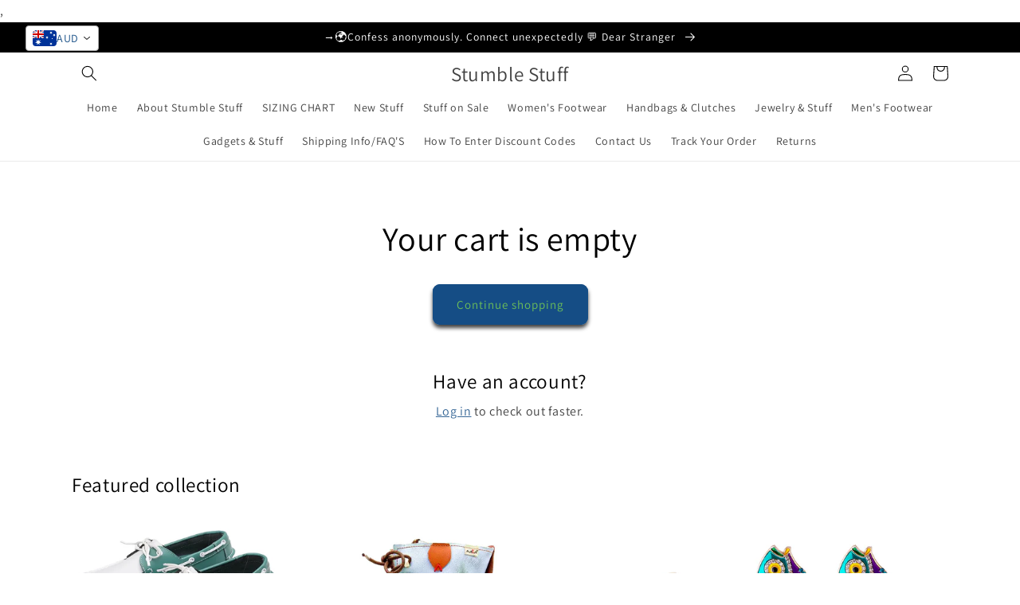

--- FILE ---
content_type: text/javascript
request_url: https://cdn-sf.vitals.app/assets/js/m30.3a0cf13dca3c648bfe8e.chunk.bundle.js
body_size: 7385
content:
(window.webpackChunkvitalsLibrary=window.webpackChunkvitalsLibrary||[]).push([[1337],{51433:(t,s,n)=>{"use strict";n.d(s,{A:()=>e});var i=n(58578);var r=n.n(i)()(!1);r.push([t.id,".vttooltip{position:relative;display:inline}.vttooltiptext{background-color:#333;color:#fff;text-align:center;border-radius:3px;padding:8px 10px;font-size:12px;line-height:1;font-weight:200;position:absolute;z-index:2;bottom:calc(100% + 3px);left:50%;margin-left:-50px}.vttooltip:hover .vttooltiptext{visibility:visible}.vttooltip .vttooltiptext::after{content:\"\";position:absolute;top:100%;left:50%;border-width:5px;border-style:solid;border-color:#333 rgba(0,0,0,0) rgba(0,0,0,0)}.vitals-cc-notice{display:flex;flex-wrap:wrap;justify-content:center;align-items:center;padding:10px;margin:15px auto;border-radius:5px;clear:both;max-width:1200px}.vitals-cc-notice svg{width:30px;height:30px;margin-right:10px;border-radius:50px;background:rgba(0,0,0,.1)}.visible-currency,.checkout-currency{font-weight:bold;margin-left:5px}#vitals-currency-converter-localization-form{display:none}",""]);const e=r},56497:(t,s,n)=>{const{render:i,hydrate:r,unmountComponentAtNode:e}=n(4693);function o(t){return{render:function(s){i(s,t)},unmount:function(){e(t)}}}s.H=o;0},39498:(t,s,n)=>{"use strict";n.d(s,{K:()=>i});class i{J58(t){}O15(){this.O8()&&this.W32()}M67(){}O8(){return!0}O82(t){}W32(){this.H55();this.O83();this.R0();this.F22();this.K8()}H55(){}O83(){}R0(){}F22(){}K8(){}}},97491:(t,s,n)=>{"use strict";n.r(s);n.d(s,{v83:()=>rt});var i=n(21076);var r=n(92050);var e=n(38269);var o=n(61896);var c=n(13424);var l=n(95956);var a=n(10554);var h=n(99517);var d=n(17466);var v=n(95731);var u=n(17801);let p;let f;const y=(t=!1)=>{const{hostname:s,protocol:n}=window.location;let i=s;t&&(i=s.startsWith('www.')?s.slice(4):`www.${s}`);return`${n}//${i}/services/javascripts/currencies.js`};const b=t=>{const s=t.match(/rates:\s*({[^}]+})/);const n=t.match(/convert:\s*function\s*\(\s*amount\s*,\s*from\s*,\s*to\s*\)\s*{\s*return\s*\(\s*amount\s*\*\s*this\.rates\[from]\s*\)\s*\/\s*this\.rates\[to]\s*;\s*}/);if(s&&n)return JSON.parse(s[1]);throw s?new Error('Conversion formula validation failed: could not extract conversion function from Shopify script ',{cause:t.substring(t.length-130)}):new Error('Rates validation failed: could not extract currency rates from Shopify script. ',{cause:t.substring(0,130)})};const m=()=>(0,i.sH)(void 0,void 0,void 0,function*(){try{try{const t=yield fetch(y());const s=yield t.text();return b(s)}catch(t){try{const t=yield(0,i.sH)(void 0,void 0,void 0,function*(){const t=y(!0);try{const s=yield(0,u.b)(t);const n=window;if(n.Currency&&n.Currency.rates&&n.Currency.convert){const t=`var Currency = { rates: ${JSON.stringify(n.Currency.rates)}, convert: ${n.Currency.convert.toString()} };`;delete n.Currency;(0,u.W)(s);return t}(0,u.W)(s);throw new Error('Currency object not found after script load')}catch(s){throw new Error(`Failed to load currency script from ${t}: ${(0,v.X5)(s)}`)}});return b(t)}catch(s){throw new Error(`Both attempts failed. Fetch (current): ${(0,v.X5)(t)}. Script (alt hostname): ${(0,v.X5)(s)}`)}}}catch(t){l.a.n30(new d.v('Rates from Shopify fetch failed',d.J.W35,{L63:{stk:(0,v.yf)(t),msg:(0,v.X5)(t),hostname:window.location.hostname,sr:10}}));try{return yield a.b.U7.U8(a.b.Q6.L62(h.v.l87))}catch(t){l.a.n30(new d.v('Fallback BE rates fetch failed',d.J.W35,{L63:{stk:(0,v.yf)(t),msg:(0,v.X5)(t)}}));return}}});const w=()=>(0,i.sH)(void 0,void 0,void 0,function*(){const t=window.Currency;if('object'==typeof(s=t)&&null!==s&&'convert'in s&&'number'==typeof(null===(n=s.rates)||void 0===n?void 0:n.USD))return t.rates;var s,n;try{return yield(0,i.sH)(void 0,void 0,void 0,function*(){if(p)return p;if(f)return f;f=m();try{const t=yield f;t&&(p=t);return t}finally{f=void 0}})}catch(t){l.a.n30(new d.v('Currency converter: initialize rates failed',d.J.W35,{L63:{msg:'Use the fallback mechanism and get the rates from the backend'}}));return}});function g(){return(0,i.sH)(this,void 0,void 0,function*(){const t=yield w();return t?(t=>{const{q83:s}=(0,r.V)();const n=new Set((0,c.A)());return Object.entries(t).reduce((t,[i,r])=>{if(!e.A[i]||!o.A[i])return t;const{name:c,symbol:l,p:a,i:h}=e.A[i];const{f:d,fwc:v}=o.A[i];const u=s?v:d;t[i]={i:h,name:c,f:u,symbol:l,p:a,s:n.has(e.A[i].i),r};return t},{})})(t):{}})}var x=n(39498);var A=n(46757);var C=n(41144);var X=n(14283);var O=n(56691);var S=n(43369);var V=n(25172);var $=n.n(V);var T=n(57798);var F=n(19661);var k=n(98076);var L=n(67204);n(35859);class J extends F.X{constructor(t){super();this.U64=$()();this.x70=$()();this.x39=a.b.X61.n78(T.X.v83);this.Q53=this.x39[0];this.C29=this.x39[1];this.A18=t}W32(){this.U73();this.K8();this.K60()||this.U64.hide()}U73(){this.O83();this.F22()}F22(){this.U64=$()('.vitals-cc-notice');this.x70=this.U64.find('.visible-currency');this.x70.text(this.A18)}K8(){a.b.Y40.J20().on(k.SI,()=>{(0,L.Z)(1e3).then(()=>{this.U64.is(':visible')||this.U73()})})}W11(){if(this.U64.length)if(this.K60()){this.A18===a.b.T69.l71()?this.U64.hide():this.U64.show();this.x70.html(this.A18)}else this.U64.hide()}s55(t){this.A18=t}K60(){return!a.b.T69.i53(this.A18)}O83(){const t=$()('#vitals-cc-notice');t.length>0?t.html(this.V10()):this.f82()}f82(){if(a.b.Y39.O26()){const t=a.b.Y40.E38();t.length?t.after(this.V10()):$()('form[action*="/cart"], form[action*="/checkout"]').first().after(this.V10())}}V10(){let t=this.A18===a.b.T69.l71()?' display:none;':'';const{v86:s}=(0,r.V)();s&&(t+=` background-color: #${s}`);const n=`<span class="checkout-currency">${a.b.T69.t49()}</span>`;let i=this.Q53(this.C29.r61);i=i.replace('{{ visible_currency }}',"<span class=\"visible-currency\"></span>");i=i.replace('{{ default_currency }}',n);i=i.replace(/>\s/g,'>&nbsp;');return`\n            <div class="vitals-cc-notice" style="${t}">\n                ${"<svg version=\"1.1\"\n     xmlns=\"http://www.w3.org/2000/svg\" x=\"0px\" y=\"0px\"\n     viewBox=\"0 0 50 50\"\n     style=\"enable-background:new 0 0 50 50;\"\n     xml:space=\"preserve\">\n<style type=\"text/css\">\n\t.vtl-circle{fill:#FFFFFF;}\n\t.vtl-border{opacity:0.05;}\n\t.vtl-exclamation{fill:#000000}\n</style>\n    <circle class=\"vtl-circle\" cx=\"25\" cy=\"25\" r=\"20.5\"/>\n    <path\n        class=\"vtl-border\"\n        d=\"M25,46.5C13.15,46.5,3.5,36.86,3.5,25C3.5,13.15,13.15,3.5,25,3.5c11.86,0,21.5,9.65,21.5,21.5\n\tC46.5,36.86,36.86,46.5,25,46.5z M25,5.5C14.25,5.5,5.5,14.25,5.5,25c0,10.75,8.75,19.5,19.5,19.5c10.75,0,19.5-8.75,19.5-19.5\n\tC44.5,14.25,35.75,5.5,25,5.5z\"/>\n\n    <path\n        class=\"vtl-exclamation\"\n        d=\"M24.99,33.01c0.9,0,1.63,0.27,2.18,0.8c0.55,0.53,0.83,1.21,0.83,2.04c0,0.82-0.28,1.49-0.83,2.03\n\tc-0.55,0.53-1.28,0.8-2.18,0.8c-0.89,0-1.61-0.27-2.16-0.8C22.27,37.34,22,36.67,22,35.85c0-0.82,0.28-1.5,0.83-2.03\n\tC23.38,33.28,24.1,33.01,24.99,33.01z M24.99,30.07L24.99,30.07c-1.24,0-2.26-0.99-2.3-2.23l-0.46-13.66\n\tc-0.05-1.56,1.2-2.86,2.76-2.86h0c1.56,0,2.82,1.3,2.76,2.86L27.3,27.84C27.25,29.09,26.23,30.07,24.99,30.07z\"/>\n</svg>\n"+i}\n            </div>\n        `}R0(){a.b.Y40.Q21(`\n            .vtl-exclamation {\n                fill: #${(0,r.V)().v86};\n            }\n        `)}}(0,i.Cg)([A.o],J.prototype,"W32",null);(0,i.Cg)([A.o],J.prototype,"V10",null);var _=n(58836);var q=n(56497);var U=n(8302);var D=n(47730);var W=n(43410);var N=n(27553);var P=n(29635);var R=n(39880);var E=n(59132);var Y=n(84129);const I='.vitals-currency-converter';const M='.vitals-currency-converter-dropdown-container';class K extends F.X{constructor(t,s,n,i,r){super();this.U64=$()();this.X26=t;this.A18=s;this.q31=n;this.v8=i;this.G57=r}W32(){if(this.N14()){this.m82();this.O83();this.R0();this.F22();this.b71();this.T18()}}b71(){const{B9:t,D71:s}=(0,r.V)();const n=a.b.S16.S47();const i=n?s:t;i!==(n?r.Xy.X54:r.LX.X54)&&a.b.k51.S37({Y67:R.J$.v83,S20:I,S38:i,p40:a.b.S16.S47()?8:16})}F22(){this.U64=$()(I);this.U64.length||l.a.n30(new d.v('Currency converter widget inject failed',d.J.W35,{L63:{mid:T.X.v83,selector:I,url:window.location.href}}))}s55(t){this.A18=t}s56(){return this.A18}l25(t){this.q31=t}R0(){a.b.Y40.Q21(this.R39())}N14(){const{J1:t,t35:s}=(0,r.V)();if(a.b.S16.S47()){if(!s)return!1}else if(!t)return!1;const n=a.b.T69.l71();return!!n&&void 0!==this.X26[n]}F58(){const t=this.v9();const s=(0,c.A)();const n=new Set(s);const i={};const r=[];for(const[t,s]of Object.entries(this.X26))if(s.s){const e=s.i;i[e]=Object.assign(Object.assign({},s),{Y23:t});n.has(e)||r.push(e)}const e=[...s,...r].map(t=>{if(i[t]){const{Y23:s,p:n}=i[t];return{key:s,label:s,prefixIcon:(0,_.Y)("span",{className:"vitals-cc-flag",style:{backgroundPosition:n}})}}return null}).filter(t=>null!==t);const o=e.find(s=>s.key===t);const l=a.b.Y40.S41().find(M);const h=t=>{this.v10(t.key.toString())};if(l){(0,q.H)(l[0]).render((0,_.Y)(Y.J,{options:e,selectedOption:o,onChange:h,className:"vitals-currency-converter-dropdown"}))}}O83(){const t=this.V10();const s=$()('#vitals-currency_converter');if(s.length){s.html(t);this.F58();return}const n=a.b.S16.S47();const{B9:i,D71:e}=(0,r.V)();const o=n?e:i;if(o===(n?r.Xy.X54:r.LX.X54)){const s=n?N.T.c30:N.T.b81;(0,P.DY)({X79:'CurrencyConverterDropdown',X60:t,S20:M,Q85:[(0,P.YM)(s)]});this.F58()}else{a.b.Y40.S41().append(t);a.b.Y40.Q21(this.m83(o));this.F58()}}m83(t){const s=a.b.S16.S47();const n=t.includes('_left')?'left':'right';const i={V39:{W12:`padding: 0 ${E.lp.V39}px ${E.Oc}px;`,Y58:`padding: ${E.Oc}px ${E.lp.V39}px 0;`},U4:{W12:`padding: 0 ${E.lp.U4}px ${E.Oc}px;`,Y58:`padding: ${E.Oc}px ${E.lp.U4}px 0;`}};const r=s?'V39':'U4';const e=t.includes('bottom')?'W12':'Y58';return`\n\t\t\t.vitals-currency-converter {\n\t\t\t\tposition: fixed;\n\t\t\t\tz-index: 970;\n                ${n}: 0px;\n                ${i[r][e]}\n            }\n        `}m82(){if(null!==this.q31)if(void 0===this.X26[this.q31]){S.ke.J80(O.Tk);this.q31=null}else this.X26[this.q31].s=1;this.q31&&(this.A18=this.q31)}v10(t){S.ke.y87(O.m1);if(t!==this.q31){(0,D.gg)({S13:T.X.v83,T70:U.oL.J29,Q19:{[U.JL.y59]:t},G70:!0});if((0,W.K6)()){if(t===a.b.T69.t49()&&!a.b.T69.i53(this.q31)){this.v8(t,!0);return}if(a.b.T69.i53(t)){this.G57.t50(t,!0);return}if(a.b.T69.i53(this.q31)&&this.q31!==a.b.T69.t49()){this.G57.t50(a.b.T69.t49(),!0,t);return}}this.v8(t,!0)}}v9(){return this.q31||a.b.T69.l71()||''}T18(){const t=S.ke.E2(O.vk);const s=t?JSON.parse(t):null;const n=this.v9();if(s){a.b.T69.i53(n)&&s.redirectCurrency!==n&&l.a.n30(new d.v('Currency converter widget switch failed',d.J.W35,{L63:{mid:T.X.v83,local:JSON.stringify(s),currentCurrency:n,userCountryCode:a.b.X61.E3()}}));S.ke.y87(O.vk)}}V10(){return"\n\t\t    <div class=\"vitals-currency-converter\">\n\t\t        <div class=\"vitals-currency-converter-dropdown-container\"></div>\n\t\t    </div>\n\t\t"}R39(){const{Q9:t,T61:s,L66:n,G48:i,J3:e}=(0,r.V)();return`\n\t\t\t.vitals-currency-converter {\n\t\t\t\twidth: fit-content;\n\t\t\t}\n\n\t\t\t.vitals-currency-converter .Vtl-Dropdown__Header {\n\t\t\t\tcolor: #${t};\n\t\t\t\tbackground-color: #${s} !important;\n                border: solid 1px #${n};\n\t\t\t}\n\n\t\t\t.vitals-currency-converter-dropdown-Portal .Vtl-Dropdown__Portal-List {\n\t\t\t \tbackground-color: #${s} !important;\n\t\t\t \tmargin-top: -4px;\n\t\t\t}\n\n\t\t\t.vitals-currency-converter-dropdown-Portal .Vtl-Dropdown__Portal-List .Vtl-Dropdown__Portal-List-Option {\n\t\t\t\tcolor: #${t} !important;\n\t\t\t}\n\n\t\t\t.vitals-currency-converter-dropdown-Portal .Vtl-Dropdown__Portal-List .Vtl-Dropdown__Portal-List-Option:hover,\n\t\t\t.vitals-currency-converter-dropdown-Portal .Vtl-Dropdown__Portal-List .Vtl-Dropdown__Portal-List-Option.Vtl-Dropdown__Portal-List-Option--IsSelected,\n\t\t\t.vitals-currency-converter-dropdown-Portal .Vtl-Dropdown__Portal-List .Vtl-Dropdown__Portal-List-Option.Vtl-Dropdown__Portal-List-Option--IsFocused {\n\t\t\t\tbackground-color: #${i};\n\t\t\t}\n\n            ${e?"\n                .vitals-cc-flag {\n                    display: flex;\n                    width: 30px;\n                    height: 20px;\n                    background: url(\"https://appsolve.io/asset/apps/vitals/img/flags.png\") no-repeat;\n                    border-radius: 4px;\n                }\n            ":'.vitals-cc-flag { display: none; }'}\n        `}}(0,i.Cg)([A.o],K.prototype,"V10",null);var j=n(75541);const H='span.money';const Q='money';const z='notranslate';const B='data-vitals-current-currency';const G='vttooltip';const Z=['KWD','JOD','BHD','OMR'];const tt='data-vitals-cc-';const st=/{{\s*(\w+)\s*}}/;class nt extends F.X{constructor(t,s,n){super();this.X26={};this.x71=(0,r.V)().S4;this.X26=t;this.A18=s;this.q31=n}v11(){$()(H).each((t,s)=>{const n=$()(s);if(this.v12(n)){this.P37(n,a.b.T69.l71());n.hasClass(z)||n.addClass(z)}})}s55(t){this.A18=t}l25(t){this.q31=t}s57(){$()("dd > .price-item").each((t,s)=>{const n=$()(s);if(n.find(H).length>0)return;const i=n.text().trim();(i.includes(`<span class=${Q}>`)||i.includes(`<span class="${Q}">`))&&n.html(i)})}D4(t){const s=`${H}, tspan.${Q}`;$()(s).each((s,n)=>{this.N15($()(n),t)})}N15(t,s){t.find('.Bold-theme-hook-DO-NOT-DELETE').remove();if(!this.v12(t))return;if(t.attr(B)===s){if(this.j53(t.html())===this.F59(t,s))return;this.A19(t,s);t.removeAttr(B)}const n=this.o62(t,s);if(!1!==n){t.html(n);this.P37(t,s)}else{const n=this.F59(t,s);n&&t.html(n)}t.attr(B,s);t.hasClass(z)||t.addClass(z)}s58(){if((0,r.V)().J2){const t=$()(H);this.q31!==a.b.T69.l71()?t.toArray().forEach(t=>this.v13(t)):t.off('mouseenter mouseleave')}}v13(t){const s=$()(t);s.off('mouseenter mouseleave');s.on('mouseenter',()=>{const t=this.F59(s,a.b.T69.l71());if(void 0!==t){s.append(`<span class="vttooltiptext">${t}</span>`);$()(H).addClass(G)}});s.on('mouseleave',()=>{s.find('span.vttooltiptext').remove();$()(H).removeClass(G)})}o62(t,s){const n=this.F59(t,s);return void 0!==n?n:this.c22(t,s)}c22(t,s){const n=t.html();let i=a.b.T69.w69();let r=a.b.T69.l71();const e=t.attr(B);if(e){this.A18!==a.b.T69.l71()&&this.X26[this.A18]&&(i=this.X26[this.A18].f);r=e}void 0===this.F59(t,a.b.T69.l71())&&r===a.b.T69.l71()&&this.P37(t,a.b.T69.l71());if(r===s)return!1;const o=this.m84(n,i,r,s);return this.e7(o,s)}m84(t,s,n,i){let r;const e=this.l26(t,s);const o=parseInt(t.replace(/[^0-9]/g,''),10);let c='.';'ISK'===(0,W.Rr)()&&'ISK'===n&&(c=',');s.includes('comma')&&(c=',');r=Z.includes(n)?e.includes(c)?o/10:100*o:'JPY'===n?e.includes(c)?o:100*o:'ISK'===n?t.includes('.')?o:100*o:e.includes(c)?o:100*o;if(n!==i)try{r=Math.round((l=r,a=n,h=i,u=this.X26,l*u[a].r/u[h].r))}catch(t){j.aU.n30(new d.v('Unable to convert to the new currency',d.J.W35,{L63:{mid:T.X.v83,msg:(0,v.X5)(t),nc:i,cc:n,fromRateExists:!!this.X26[n],toRateExists:!!this.X26[i]}}))}var l,a,h,u;return r}l26(t,s){const n=s.replace(st,' ').replace(/ +/g,' ').split(' ');let i=t;n.forEach(t=>{const s=$()('<div/>').html(t).text();i=i.replace(s,'')});i=i.replace('SFr.','').replace('Rs.','').replace('Dhs.','');return this.j53(i)}e7(t,s){var n;const{M32:i,J62:e}=this.v14(s);const o=this.A20();const c=t%100;let l=String(c);let a=Math.floor(t/100);if(a>0||c>0){c>=50&&0===o&&(a+=1);if((0,W.n_)()&&(0,r.V)().G47){c<50&&a>1&&(a-=1);l=(this.x71<10?'0':'')+this.x71}}1===l.length&&(l+='0');3===o&&(l+='0');let h=String(a).replace(/(\d)(?=(\d\d\d)+(?!\d))/g,`$1${e}`);o>0&&(h=h+i+l);if(!isNaN(t)){const t=this.q32(s);return null!==(n=null==t?void 0:t.replace(st,h))&&void 0!==n?n:''}return''}A20(){let t=2;if((0,W.n_)()){Z.includes(this.q31)&&(t=3);'JPY'===this.q31&&(t=0)}else t=0;return t}P37(t,s){t.attr(tt+s,this.j53(t.html()))}F59(t,s){return t.attr(tt+s)}A19(t,s){t.removeAttr(tt+s)}j53(t){let s=t;const n=/<sup>(\w*)<\/sup>/;const i=s.match(n);if(i&&2===i.length){const t=this.v14(a.b.T69.l71()).M32+i[1];s=s.replace(n,t)}return $()('<div/>').html(s).text()}v14(t){var s;const n=this.q32(t);const i=null===(s=null==n?void 0:n.match(st))||void 0===s?void 0:s[1];return(null==i?void 0:i.includes('comma'))?{M32:',',J62:'.'}:{M32:'.',J62:','}}q32(t){const s=this.X26[t];s||j.aU.n30(new d.v('Unable to get currency rate data',d.J.W35,{L63:{c:t}}));return null==s?void 0:s.f}v12(t){const s=t.html();return!s.includes(Q)&&!s.includes("vttooltiptext")}R0(){a.b.Y40.Q21(`\n\t\t\t.vttooltiptext {\n\t\t\t\tfont-size: ${(0,r.V)().B8}px;\n\t\t\t}\n\t\t`)}}var it=n(51433);class rt extends x.K{constructor(){super(...arguments);this.X26={};this.A18=a.b.T69.l71();this.v15=!1}J58(t){this.R40=t}O15(){return(0,i.sH)(this,void 0,void 0,function*(){var t,s;if(null===(t=this.R40)||void 0===t?void 0:t.O8()){this.X26=yield g();(0,C.h)('rates',this.X26);this.q31=null!==(s=this.R40.w18())&&void 0!==s?s:void 0;this.F60();this.W32()}})}F60(){this.I21=new nt(this.X26,this.A18,this.q31);this.G57=new X.M;const{N87:t,J1:s,t35:n}=(0,r.V)();t&&(this.A21=new J(this.A18));(s||n)&&(this.F61=new K(this.X26,this.A18,this.q31,this.A22.bind(this),this.G57))}W32(){var t,s,n,i;const{N87:e,J1:o,t35:c}=(0,r.V)();if(o||c){null===(t=this.F61)||void 0===t||t.W32();this.A18=null===(s=this.F61)||void 0===s?void 0:s.s56();e&&(null===(n=this.A21)||void 0===n||n.s55(this.A18))}this.R0();if(a.b.T69.w45()){null===(i=this.I21)||void 0===i||i.v11();this.A22(this.q31||a.b.T69.l71());this.e8();this.O83()}}e8(){if('undefined'==typeof MutationObserver)return;this.A23=new MutationObserver(t=>{var s,n,i,e,o;const c=[];for(const r of t){const t=r.target;(null===(s=t.classList)||void 0===s?void 0:s.contains(Q))&&!(null===(n=t.classList)||void 0===n?void 0:n.contains("text-money"))&&c.push(t);for(const t of Array.from(r.addedNodes))if(t.nodeType===Node.ELEMENT_NODE){const s=t;const n=s.getElementsByClassName(Q);n.length>0&&c.push(...Array.from(n));(null===(i=s.classList)||void 0===i?void 0:i.contains(Q))&&c.push(s)}}if(c.length>0)for(const t of c){null===(e=this.I21)||void 0===e||e.N15($()(t),this.A18);(0,r.V)().J2&&(null===(o=this.I21)||void 0===o||o.v13(t))}});this.A23.observe(document.body||document.documentElement,{attributes:!0,childList:!0,subtree:!0,attributeFilter:['data-vitals-current-currency']})}O83(){var t,s;null===(t=this.I21)||void 0===t||t.s57();(0,r.V)().N87&&(null===(s=this.A21)||void 0===s||s.W32())}A22(t,s=!1){let n=t;if(a.b.T69.w45()&&!this.v15){'string'!=typeof n&&(n=this.A18);this.v15=!0;this.F62(n,s);this.v15=!1}}F62(t,s=!1){var n,i,e,o,c,l;this.K61(t,s);null===(n=this.I21)||void 0===n||n.D4(t);this.A18=t;null===(i=this.I21)||void 0===i||i.s55(this.A18);const{N87:a,J1:h,t35:d,J2:v}=(0,r.V)();v&&(null===(e=this.I21)||void 0===e||e.s58());if(a){null===(o=this.A21)||void 0===o||o.s55(this.A18);null===(c=this.A21)||void 0===c||c.W11()}(h||d)&&(null===(l=this.F61)||void 0===l||l.s55(this.A18))}R0(){var t,s;a.b.Y40.Q21(it.A.toString());null===(t=this.I21)||void 0===t||t.R0();(0,r.V)().N87&&(null===(s=this.A21)||void 0===s||s.R0())}K61(t,s=!1){this.q31=t;if(this.I21&&this.F61){this.I21.l25(t);this.F61.l25(t)}s&&S.ke.L87({name:O.Tk,value:t,days:365,sameSite:S.ng.Strict})}}(0,i.Cg)([A.o],rt.prototype,"J58",null);(0,i.Cg)([A.o],rt.prototype,"O15",null);(0,i.Cg)([A.o],rt.prototype,"W32",null);(0,i.Cg)([A.o],rt.prototype,"O83",null);(0,i.Cg)([A.o],rt.prototype,"R0",null)}}]);

--- FILE ---
content_type: text/javascript; charset=utf-8
request_url: https://lb.benchmarkemail.com//code/lbformnew.js?mFcQnoBFKMT06879j3l1VMgJdt4KRNs4ntH5rZFVbOd6Vd7AONk6yMj9ybR%252Bnt%252Fk
body_size: 5598
content:
document.write("<style type=\"text/css\"> #signupFormOverlay_PJ3QD, #signupFormVeil_PJ3QD {position: fixed; width: 100%; height: 100%; overflow: hidden; top: 0; left: 0;border: none;}#signupFormVeil_PJ3QD {width: calc(100% - 16px);} #signupFormOverlay_PJ3QD { z-index: 777777; background-color: rgba(0, 0, 0, 0.7); } #signupFormContent_PJ3QD > div.formbox-editor_PJ3QD {position: absolute;} #signupFormVeil_PJ3QD {opacity: 0;} #signupFormContent_PJ3QD.position-centered  > div.formbox-editor_PJ3QD {position: relative;} #signupFormContainer_PJ3QD, #signupFormContent_PJ3QD {z-index: 888888;position: fixed;width: 100%;height: 100%;border: none;top: 0;left: 0;-webkit-animation-fill-mode: forwards;animation-fill-mode: forwards;overflow: auto;} #signupFormContainer_PJ3QD {overflow: hidden;} #close-btn_PJ3QD svg {display: block;}  #close-btn_PJ3QD path {fill: #000000;}#signupFormContainer_PJ3QD > #close-btn_PJ3QD { right: 20px!important; top: 20px!important; }  #close-btn_PJ3QD {position:absolute;cursor: pointer;z-index: 999999;font-size: 20px;display:block; top: 10px; right: 10px;color: #000000;background-color: ;border-radius:0px;} .animation-slideUp{animation-name: animation-slideUp; -webkit-animation-name: animation-slideUp; animation-duration: 1s; -webkit-animation-duration: 1s; animation-timing-function: ease; -webkit-animation-timing-function: ease; visibility: visible !important;} @keyframes animation-slideUp {0% {transform: translateY(100%);} 100% {transform: translateY(0%);} } @-webkit-keyframes animation-slideUp {0% {-webkit-transform: translateY(100%);} 100% {-webkit-transform: translateY(0%);} } .formbox-editor_PJ3QD fieldset {border: none;margin: 0;padding: 0 40px;position: relative;} .formbox-editor_PJ3QD fieldset > input,.formbox-editor_PJ3QD fieldset > textarea,.formbox-editable-field_PJ3QD {margin: 10px 0;outline: none;} .spacer-block_PJ3QD {min-height: 20px;padding: 10px 0;position: relative;} .spacer-block-line_PJ3QD {position: absolute;top: 50%;left: 40px;right: 40px;display: none;border-top-style: solid;} .formbox-editor_PJ3QD {margin: 0 auto;padding: 0;text-align: left;width: 100%;box-sizing: border-box;} #formbox_screen_subscribe_PJ3QD, #formbox_screen_success_PJ3QD, #formbox_screen_captcha_PJ3QD {padding: 30px 0;}  .formbox-title_PJ3QD, .formbox-text-field_PJ3QD {margin-bottom: 0; font-family: Helvetica, Arial, sans-serif; color: #000000; font-size: 14px; } .formbox-title_PJ3QD a, .formbox-text-field_PJ3QD a  {text-decoration: none;}  .formbox-title_PJ3QD p, .formbox-text-field_PJ3QD p {margin: 0;margin-bottom: 10px;padding: 0; word-break: break-word;} label.formbox-field-label_PJ3QD {font-family: Helvetica, Arial, sans-serif; display: block; margin: 10px 0 0; padding: 0; font-size: 14px; text-align: left;line-height: 100%; color: #000000;} label.formbox-label-wrap_PJ3QD {font-family: Helvetica, Arial, sans-serif; display: block; margin: 10px 0 0; padding: 0; font-size: 14px; line-height: 100%; padding-left: 15px; text-indent: -15px; font-style: italic;color: #000000;} label.formbox-label-wrap_PJ3QD:last-of-type {margin-bottom: 10px;} label.formbox-label-wrap_PJ3QD input[type=checkbox], label.formbox-label-wrap_PJ3QD input[type=radio] { width: 13px; height: 13px; padding: 0; margin:0; margin-right: 5px; vertical-align: bottom; position: relative; top: -1px; } select.formbox-field_PJ3QD {background-color: #000000; border: 2px solid #6dbf59; border-radius: 10px; box-sizing: border-box; background-color: #ffffff; font-family: Helvetica, Arial, sans-serif; font-size: 14px; width: 100%; margin: 10px 0; height: auto; padding: 2px 0px;} input.formbox-field_PJ3QD {color: #000000; background-color: #ffffff; border: 2px solid #6dbf59; border-radius:10px; font-family: Helvetica, Arial, sans-serif; font-size: 14px; box-sizing: border-box; padding:15px; width: 100%;} input.formbox-field_PJ3QD.text-placeholder {color: #000000; font-weight: normal; font-style: normal; font-family: Helvetica, Arial, sans-serif; font-size: 14px;} .formbox-field_PJ3QD::-webkit-input-placeholder {color: #000000; font-weight: normal; font-style: normal;opacity: 1;} .formbox-field_PJ3QD::-moz-placeholder { color: #000000; font-weight: normal; font-style: normal;opacity: 1;} .formbox-field_PJ3QD:-ms-input-placeholder {color: #000000; font-weight: normal; font-style: normal; opacity: 1;} .formbox-button_PJ3QD {line-height: 100%;  cursor: pointer; margin: 10px 0; } .formbox-button_PJ3QD:hover { background-color:#296199 !important; } .formbox-button_PJ3QD:active { background-color:#013971 !important; }#popupFormLoader_PJ3QD { display: none; position: absolute; bottom: 10px; right: 10px; width: 20px; height: 20px; background-image: url(https://benchmarkemail.com/images/popup-builder/loadingicon.svg); background-position: center center; background-repeat: no-repeat; background-color: rgb(255, 255, 255); background-color: rgba(255, 255, 255, 0.3);  border-radius: 100%; -webkit-animation-name: spin; -webkit-animation-duration: 800ms; -webkit-animation-iteration-count: infinite; -webkit-animation-timing-function: linear; -moz-animation-name: spin; -moz-animation-duration: 800ms; -moz-animation-iteration-count: infinite; -moz-animation-timing-function: linear;-ms-animation-name: spin;-ms-animation-duration: 800ms;-ms-animation-iteration-count: infinite;-ms-animation-timing-function: linear;animation-name: spin;animation-duration: 800ms;animation-iteration-count: infinite;animation-timing-function: linear;}@-moz-keyframes spin {from { -moz-transform: rotate(0deg); }to { -moz-transform: rotate(360deg); }}@-webkit-keyframes spin {from { -webkit-transform: rotate(0deg); }to { -webkit-transform: rotate(360deg); }}@keyframes spin {from {transform:rotate(0deg);}to {transform:rotate(360deg);}}</style>"); document.write("<div id=\"signupFormContainer_PJ3QD\" style=\"display: none;\"><div id=\"signupFormOverlay_PJ3QD\"></div><div id=\"signupFormContent_PJ3QD\" class=\"animation-slideUp position-centered\"><div id=\"signupFormVeil_PJ3QD\"></div><div class=\"formbox-editor_PJ3QD\" style=\"background: #ffffff; max-width: 350px;border-color:#154d85; border-style: solid; border-width:2px;border-radius:10px; box-sizing: border-box;\"><div id=\"close-btn_PJ3QD\" style=\"padding: 10px;\"><svg version=\"1.1\" xmlns=\"http://www.w3.org/2000/svg\" xmlns:xlink=\"http://www.w3.org/1999/xlink\" x=\"0px\" y=\"0px\" width=\"10px\" height=\"10px\" viewBox=\"0 0 10 10\" enable-background=\"new 0 0 10 10\" xml:space=\"preserve\"><polygon points=\"10,1.3 8.7,0 5,3.7 1.3,0 0,1.3 3.7,5 0,8.7 1.3,10 5,6.3 8.7,10 10,8.7 6.3,5 \" data-size=\"s-close-medium\" data-selected=\"close-medium\"></polygon></svg></div><div id=\"formbox_screen_subscribe_PJ3QD\" style=\"display:block;\" name=\"frmLB\"><input type=hidden name=token_PJ3QD id=token_PJ3QD value=\"mFcQnoBFKMT06879j3l1VMgJdt4KRNs4ntH5rZFVbOe6cbC35baOeg%3D%3D\" /><fieldset><div class=\"formbox-title_PJ3QD\"><p style=\"line-height: 1; text-align: center;\" data-mce-style=\"line-height: 1; text-align: center;\"><span style=\"font-family: Helvetica,Arial,sans-serif; font-size: 20px;\" data-mce-style=\"font-family: Helvetica,Arial,sans-serif; font-size: 20px;\"><strong><span style=\"color: rgb(0, 0, 0);\" data-mce-style=\"color: rgb(0, 0, 0);\"><span style=\"color: rgb(21, 77, 133);\" data-mce-style=\"color: rgb(21, 77, 133);\">Enter your email for new products, contests, giveaways &amp; get personal discounts of up to 50%!</span>﻿</span></strong></span></p></div></fieldset><fieldset class=\"formbox-field_PJ3QD\" style=\"text-align: center; padding: 0px 40px;\"><img src=\"https://images.benchmarkemail.com/client1645653/companylogo.png?r=0.3538116834735825?r=0.9067194392253011\"  style =\"max-width: 100%;\"></fieldset><fieldset class=\"formbox-field_PJ3QD\"><input type=text placeholder=\"First Name\" class=\"formbox-field_PJ3QD text-placeholder\" onfocus=\"javascript:focusPlaceHolder(this);\" onblur=\"javascript:blurPlaceHolder(this);\" id=\"fldfirstname_PJ3QD\" name=\"fldfirstname_PJ3QD\" maxlength=100 /></fieldset><fieldset class=\"formbox-field_PJ3QD\"><input type=text placeholder=\"Email Address *\" class=\"formbox-field_PJ3QD text-placeholder\" onfocus=\"javascript:focusPlaceHolder(this);\" onblur=\"javascript:blurPlaceHolder(this);\" id=\"fldemail_PJ3QD\" name=\"fldemail_PJ3QD\" maxlength=100 /></fieldset><fieldset style=\"text-align:center;\"><div id=\"btnSubmit_PJ3QD\" onClick=\"javascript:return submit_PJ3QDClick();\" style=\"word-break: break-all; box-sizing: border-box; text-align:center; display: inline-block;padding-left: 25px; padding-right: 25px;padding-top: 15px; padding-bottom: 15px;background-color:rgb(21, 77, 133); border: rgb(109, 191, 89) solid 1px; border-radius: 10px;font-family :Helvetica, Arial, sans-serif; font-size: 14px;color: rgb(255, 255, 255); line-height: 1; letter-spacing:1pxpx;\" class=\"formbox-button_PJ3QD\">Subscribe</div></fieldset><div id=\"popupFormLoader_PJ3QD\" style=\"display: none;\"></div></div><div id=\"formbox_screen_success_PJ3QD\" style=\"display: none;\"><fieldset class=\"formbox-field_PJ3QD\"><div class=\"formbox-editable-field_PJ3QD formbox-text-field_PJ3QD\"><p style=\"color: rgb(0, 0, 0); font-family: Helvetica, Arial, sans-serif; font-size: 20px; line-height: 1; text-align: center;\" data-mce-style=\"color: rgb(0, 0, 0); font-family: Helvetica, Arial, sans-serif; font-size: 20px; line-height: 1; text-align: center;\"><strong><span style=\"color: rgb(21, 77, 133);\" data-mce-style=\"color: rgb(21, 77, 133);\">Thanks for subscribing!</span></strong></p></div></fieldset><fieldset class=\"formbox-field_PJ3QD\"><div class=\"formbox-editable-field_PJ3QD formbox-text-field_PJ3QD\"><p style=\"color: rgb(0, 0, 0); font-family: Helvetica, Arial, sans-serif; font-size: 14px; line-height: 1.5; text-align: center;\" data-mce-style=\"color: rgb(0, 0, 0); font-family: Helvetica, Arial, sans-serif; font-size: 14px; line-height: 1.5; text-align: center;\">Welcome! Please check your email and click the link to confirm your subscription! Thanks for wanting to be a part of our community!</p></div></fieldset></div></div></div></div>");
function CheckField_PJ3QD(fldName, frm){var fldObj = document.getElementsByName(fldName);if ( fldObj.length > 1 ) {  for ( var i = 0, l = fldObj.length; i < l; i++ ) {   if ( fldObj[0].type == 'select-one' ) { if( fldObj[i].selected && i==0 && fldObj[i].value == '' ) { return false; }   if ( fldObj[i].selected ) { return true; } }  else { if ( fldObj[i].checked ) { return true; } }; } return false; }  else  { if ( fldObj[0].type == "checkbox" ) { return ( fldObj[0].checked ); }  else if ( fldObj[0].type == "radio" ) { return ( fldObj[0].checked ); }  else { fldObj[0].focus(); return (fldObj[0].value.length > 0); }} }
function rmspaces(x) {var leftx = 0;var rightx = x.length -1;while ( x.charAt(leftx) == ' ') { leftx++; }while ( x.charAt(rightx) == ' ') { --rightx; }var q = x.substr(leftx,rightx-leftx + 1);if ( (leftx == x.length) && (rightx == -1) ) { q =''; } return(q); }

function checkfield(data) {if (rmspaces(data) == ""){return false;}else {return true;}}

function isemail(data) {var flag = false;if (  data.indexOf("@",0)  == -1 || data.indexOf("\\",0)  != -1 ||data.indexOf("/",0)  != -1 ||!checkfield(data) ||  data.indexOf(".",0)  == -1  ||  data.indexOf("@")  == 0 ||data.lastIndexOf(".") < data.lastIndexOf("@") ||data.lastIndexOf(".") == (data.length - 1)   ||data.lastIndexOf("@") !=   data.indexOf("@") ||data.indexOf(",",0)  != -1 ||data.indexOf(":",0)  != -1 ||data.indexOf(";",0)  != -1  ) {return flag;} else {var temp = rmspaces(data);if (temp.indexOf(' ',0) != -1) { flag = true; }var d3 = temp.lastIndexOf('.') + 4;var d4 = temp.substring(0,d3);var e2 = temp.length  -  temp.lastIndexOf('.')  - 1;var i1 = temp.indexOf('@');if (  (temp.charAt(i1+1) == '.') || ( e2 < 1 ) ) { flag = true; }return !flag;}}

function focusPlaceHolder(obj) { 
obj.className = "formbox-field_PJ3QD"; }
function blurPlaceHolder(obj) { 
if ( obj.value == '' ) { obj.className = "formbox-field_PJ3QD text-placeholder"; } } 
function isValidDate(year, month, day) { 
if (year.toString() == '' || month.toString() == '' || day.toString() == '') { return false;} try { year = parseInt(year); month = parseInt(month); day = parseInt(day); } catch (e) { return false;} var d = new Date(year, month - 1, day, 0, 0, 0, 0); return (!isNaN(d) && (d.getDate() == day && d.getMonth() + 1 == month && d.getFullYear() == year));}var submitButton_PJ3QD = document.getElementById("btnSubmit_PJ3QD");
var subscribeScreen_PJ3QD = document.getElementById("formbox_screen_subscribe_PJ3QD");
var successScreen_PJ3QD = document.getElementById("formbox_screen_success_PJ3QD");
var signupFormContainer_PJ3QD = document.getElementById("signupFormContainer_PJ3QD");
var signupFormVeil_PJ3QD = document.getElementById("signupFormVeil_PJ3QD");
var signupFormCloseButton_PJ3QD = document.getElementById("close-btn_PJ3QD");
var signupFormLoader_PJ3QD = document.getElementById("popupFormLoader_PJ3QD");
signupFormVeil_PJ3QD.addEventListener("click", function() {signupFormContainer_PJ3QD.style.display = 'none';});
function submit_PJ3QDClick(){
 var retVal = true; var contentdata = ""; var frm = document.getElementById("formbox_screen_subscribe_PJ3QD");if ( !isemail(document.getElementsByName("fldemail_PJ3QD")[0].value) ) { 
   alert("Please enter the Email Address");
document.getElementById("fldemail_PJ3QD").focus(); retVal = false;} if ( retVal == true ) {var data = "token=" + encodeURIComponent(document.getElementById("token_PJ3QD").value);
data = data + "&" + "fldfirstname=" + encodeURIComponent(document.getElementById("fldfirstname_PJ3QD").value);
data = data + "&" + "fldemail=" + encodeURIComponent(document.getElementById("fldemail_PJ3QD").value);
submitFormData_PJ3QD(data);

if(isemail(document.getElementById("fldemail_PJ3QD").value) && window && window.JB_TRACKER && typeof window.JB_TRACKER.jbSubmitForm === 'function') { 
 window.JB_TRACKER.jbSubmitForm({ 
 email: document.getElementById("fldemail_PJ3QD").value, didSubmit: true 
 }); 
 }

return retVal; }}var BMESFloaded_PJ3QD= false;
var popupFormSubmitting_PJ3QD = false;
function submitFormData_PJ3QD(data){
if ( BMESFloaded_PJ3QD == false && popupFormSubmitting_PJ3QD == false ) {
popupFormSubmitting_PJ3QD = true; checkLoading_PJ3QD();
var oldObj = document.getElementById('img_PJ3QD');
try{if (oldObj != null ) { document.getElementById('formbox_screen_subscribe_PJ3QD').removeChild(oldObj); } } catch (e){}
var rand = Math.random(); var objImg = document.createElement('img');
objImg.id = "img_PJ3QD";
objImg.onload = function(){ popupFormSubmitting_PJ3QD = false; BMESFloaded_PJ3QD = true; checkLoading_PJ3QD();};
objImg.onerror = function(e){ popupFormSubmitting_PJ3QD = false; BMESFloaded_PJ3QD = false; checkLoading_PJ3QD(); errorLoading_PJ3QD(e);};
objImg.src = "https://lb.benchmarkemail.com//code/lbform/api?" + data + "&inst=" + rand;
objImg.style.display = "none"; 
checkLoaded_PJ3QD(); 
document.getElementById('formbox_screen_subscribe_PJ3QD').appendChild(objImg);
} else if (popupFormSubmitting_PJ3QD == true) { alert("Saving, please wait..."); 
} }
function checkLoading_PJ3QD(e){
  if ( popupFormSubmitting_PJ3QD == true ) { 
signupFormLoader_PJ3QD.style.display = 'block'; }
  else { signupFormLoader_PJ3QD.style.display = 'none'; }
}
function errorLoading_PJ3QD(e){
 alert("There was an error. Please try after some time");
 BMESFloaded_PJ3QD= false;
}
function checkLoaded_PJ3QD(){
if ( BMESFloaded_PJ3QD == false ) { setTimeout(checkLoaded_PJ3QD, 100); 
} else { 
 var wd = document.getElementById('img_PJ3QD').width;
 if ( wd == 1 ) {
   subscribeScreen_PJ3QD.style.display = 'none';
  localStorage.setItem('bmePopupFormSignedUp1755989', 'true'); 
  verticalCenter_PJ3QD(successScreen_PJ3QD);
 }  else { BMESFloaded_PJ3QD= false; subscribeScreen_PJ3QD.style.display = 'block'; if ( wd == 2 ) { alert("This email address already exists. "); document.getElementById('fldemail_PJ3QD').focus(); 
 }  else if ( wd == 3 || wd == 4 ) {alert("Invalid email address.");  document.getElementById('fldemail_PJ3QD').focus(); 
 }  else if ( wd == 6 ) {alert("This email address has previously unsubscribed");  document.getElementById('fldemail_PJ3QD').focus(); 
 }  else { alert("There was an error. Please try after some time");  document.getElementById('fldemail_PJ3QD').focus(); } 
} } }
signupFormCloseButton_PJ3QD.addEventListener("click", function() {signupFormContainer_PJ3QD.style.display = 'none';});
  var bmePopupFormViewed_PJ3QD = localStorage.getItem('bmePopupFormSignedUp1755989'); 
  if ( bmePopupFormViewed_PJ3QD != 'true') {
setTimeout(function () {verticalCenter_PJ3QD(signupFormContainer_PJ3QD); }, 10 * 1000);
localStorage.setItem("bmePopupFormSignedUp1755989", "true");
  } 
function debounce_PJ3QD(func, wait, immediate) {
var timeout;
return function() {
var context = this, args = arguments;
var later = function() {timeout = null; if (!immediate) func.apply(context, args); };
var callNow = immediate && !timeout; clearTimeout(timeout); timeout = setTimeout(later, wait); if (callNow) func.apply(context, args); };
};
var hasVerticalCenter_PJ3QD = document.getElementsByClassName('position-centered');
function verticalCenter_PJ3QD(element) { if(element) { element.style.opacity = 0;  element.style.display = 'block';  }
setTimeout(function () { if (hasVerticalCenter_PJ3QD.length > 0) { var windowHeight = Math.max(document.documentElement.clientHeight, window.innerHeight || 0); 
 var formElement_PJ3QD = document.getElementsByClassName('formbox-editor_PJ3QD')[0]; var formHeight_PJ3QD = formElement_PJ3QD.clientHeight; 
 if (formHeight_PJ3QD < windowHeight) { var newPosition = 0; newPosition = (windowHeight - formHeight_PJ3QD) / 2; formElement_PJ3QD.style.top = newPosition + 'px'; } else { formElement_PJ3QD.style.top = '0px'; } }
if(element) { element.style.opacity = 1;  }
 }, 100);
}
if (hasVerticalCenter_PJ3QD.length > 0) { var resizeEvent_PJ3QD = debounce_PJ3QD(function() { verticalCenter_PJ3QD(); }, 250); window.addEventListener('resize', resizeEvent_PJ3QD); } 

